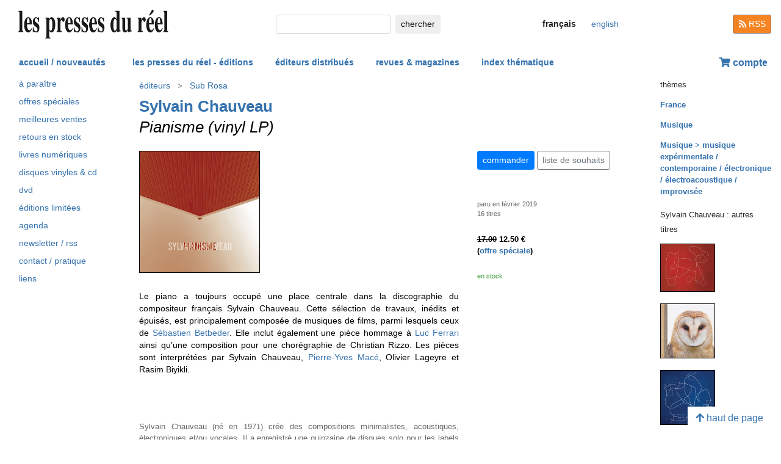

--- FILE ---
content_type: text/html; charset=UTF-8
request_url: https://www.lespressesdureel.com/ouvrage.php?id=7019&menu=0
body_size: 6757
content:
<!DOCTYPE html>
<html lang="fr">
<head>
<meta charset="utf-8">
<title>Sylvain Chauveau : Pianisme (vinyl LP)  - Les presses du réel</title>
<meta name="description" content="Le piano a toujours occupé une place centrale dans la discographie du compositeur français Sylvain Chauveau. Cette sélection de travaux, inédits et épuisé" />
<meta name="keywords" content="">
<meta name="viewport" content="width=device-width, initial-scale=1.0">
<meta HTTP-EQUIV="Content-Language" Content="fr"> 	
<link rel="canonical" href="https://www.lespressesdureel.com/ouvrage.php?id=7019&menu=0"/>
<link rel="shortcut icon" href="/images/favicon.png">
<link href="/assets/css/bootstrap.min.css?v=0.3.1.0" rel="stylesheet">
<link href="/css/css.css?v=0.3.1.0" rel="stylesheet">
<!-- HTML5 shim and Respond.js IE8 support of HTML5 elements and media queries -->
<!--[if lt IE 9]>
<script src="/assets/js/html5shiv.js?v=0.3.1.0"></script>
<script src="/assets/js/respond.min.js?v=0.3.1.0"></script>
<![endif]-->
<script src="/assets/js/jquery.js?v=0.3.1.0"></script>
<script src="/assets/js/select2/select2.min.js?v=0.3.1.0"></script>
<link href="/assets/js/select2/select2.min.css?v=0.3.1.0" rel="stylesheet" />
<script src="/assets/js/popper.min.js?v=0.3.1.0"></script>
<script src="/assets/js/bootstrap.min.js?v=0.3.1.0"></script>
<script src="/js/js.js?v=0.3.1.0"></script>
<link rel="stylesheet" href="/assets/fas/css/all.css?v=0.3.1.0">
<link rel="alternate" hreflang="en" href="/EN/ouvrage.php?id=7019&menu=0" />
<script src="/assets/js/lightbox/ekko-lightbox.js?v=0.3.1.0"></script>
<link href="/assets/js/lightbox/ekko-lightbox.css?v=0.3.1.0" rel="stylesheet" />
</head>
<body>
   <header>
    <div class="navbar fixed-top toplogo">
         
        <a href="nouveautes.php" class="navbar-brand"><img class="logo-brand" src="/images/logo250.png" alt="les presses du réel" width="250"/></a>
        <div class="">
          <form class="form-inline mt-2 mt-md-0 " action="resultats.php" method="get">
              <input class="form-control form-control-sm mr-sm-2 input-search" type="text" placeholder="" 
                aria-label="chercher" name="search" id="search" 
                pattern=".{2,100}" required title="2 lettres minimum"
                oninvalid="this.setCustomValidity('Veuillez saisir l\'objet de votre recherche (nom, titre, ISBN, mot-clé). Veuillez limiter votre recherche à 100 caractères')"
                oninput="setCustomValidity('')">
              <button class="btn   btn-sm" type="submit">
                <div class="d-none d-lg-block">chercher</div>
                <div class="d-lg-none"><span class="fas fa-search" aria-hidden="true"></span></div>
              </button>
        </form>
        </div>
        <ul class="navbar-nav navbar-expand-lg ">
            <li class="nav-item active">
                              
                <span style="cursor:default" class="btn  btn-sm btn-lang  lang-active">
                <div class="d-lg-none">fr</div>
                <div class="d-none d-lg-block">français</div>
                </span>

                            
            </li>
            <li class="nav-item active">

                               <a  href="/EN/ouvrage.php?id=7019&menu=0" class="btn btn-sm btn-lang ">
                <div class="d-lg-none">en</div>
                <div class="d-none d-lg-block">english</div>
                </a>

              
             
            </li>
        </ul>
        <a href="/feed.php" class="btn btn-secondary btn-sm btn-rss d-none d-lg-block"><i class="fa fa-rss pull-left" style="width:13px;"></i> RSS</a>
  </div>
    <nav class="navbar navbar-expand-lg navbar-light fixed-top nav-second">
      <button class="navbar-toggler " type="button" data-toggle="collapse" data-target="#navbarCollapse" aria-controls="navbarCollapse" aria-expanded="false" aria-label="Toggle navigation">
        <span class="navbar-toggler-icon "></span>
      </button>
      <div class="collapse navbar-collapse" id="navbarCollapse">
        <ul class="navbar-nav mr-auto">
          <li class="nav-item active">
          </li>
          <li class="nav-item">
           <a href="nouveautes.php" class="nav-link  " role="button" aria-haspopup="true" aria-expanded="false">accueil / nouveautés</a>
          </li>

          <li class="nav-item nav-item-special">
           <a href="collections.php?menu=1" class="nav-link  " role="button" aria-haspopup="true" aria-expanded="false">les presses du réel - éditions</a>
          </li>

          <li class="nav-item">
           <a href="editeurs.php?menu=2" class="nav-link  " role="button" aria-haspopup="true" aria-expanded="false">éditeurs distribués</a>
          </li>

          <li class="nav-item">
           <a href="magazines.php?menu=3" class="nav-link  " role="button" aria-haspopup="true" aria-expanded="false">revues & magazines</a>
          </li>

          <li class="nav-item">
           <a href="index_themes.php?menu=4" class="nav-link  " role="button" aria-haspopup="true" aria-expanded="false">index thématique</a>
          </li>
        </ul>


          <div class="float-right userdiv">
            <span class="panier"></span>
          </div>
      </div>
    </nav>
    <div id="filtresmobilecontainer" class=""><a class="btn" id="filtresmobilecontainerbtn">+ filtres</a><div id="filtresmobile" class="filter_div"></div></div>


  </header>
  <div class="container-fluid float-left" itemscope itemtype="http://schema.org/WebPage">
    
 <div class="row">
 	 <div class="col-md-2 no-print col-pdr-left">
 	 	<select name="leftselect" class="leftselect form-control form-control-sm">
		<option value="">liste</option>
		<option  value="aparaitre.php">à paraître</option>
<option  value="offres.php">offres spéciale</option>
<option  value="ventes.php">meilleures ventes</option>
<option  value="retours.php">retours en stock</option>
<option  value="numerique.php">livres numériques</option>
<option  value="index_audio.php">disques vinyles & cd</option>
<option  value="index_multimedia.php">dvd</option>
<option  value="index_limite.php">éditions limitées</option>
<option  value="agenda.php">agenda</option>
<option  value="newsletter.php">newsletter / rss</option>
<option  value="informations.php">contact / pratique</option>
<option  value="liens.php">liens</option>
</select>
<ul id="scrollId" class="nav flex-column ulnav leftul">
					  <li><a class="nav-link" href="aparaitre.php">à paraître</a></li>
					  <li><a class="nav-link" href="offres.php">offres spéciales</a></li>
					  <li><a class="nav-link" href="ventes.php">meilleures ventes</a></li>
				  	  <li><a class="nav-link" href="retours.php">retours en stock</a></li>
					  <li><a class="nav-link" href="numerique.php">livres numériques</a>
					  <li><a class="nav-link" href="index_audio.php">disques vinyles & cd</a></li>
					  <li><a class="nav-link" href="index_multimedia.php">dvd</a></li>
					  <li><a class="nav-link" href="index_limite.php">éditions limitées</a></li>
					  <li><a class="nav-link" href="agenda.php">agenda</a></li>
					  <li><a class="nav-link" href="newsletter.php">newsletter / rss</a></li>
					  <li><a class="nav-link" href="informations.php">contact / pratique</a></li>
					  <li><a class="nav-link" href="liens.php">liens</a></li>
				</ul><script>
				var li = $( "li.active" );
				var ul = $("#scrollId");
				var pos = 0;
				$("#scrollId").find('li').each(function() {
				   if ( $(this).children().hasClass('active') ) {
					  pos=$(this).children().position("top");
				   }
				});
				ul.scrollTop(pos["top"]-10); 


				$(".leftselect").change(function() {
					if ($(this).val()!="")
 				  		$(location).attr("href",$(this).val());
				});

				</script> 	 </div>
 	 <div class="col-md-8">
<img class="print-only" src="/images/logo250.png" alt="les presses du réel"/><nav aria-label="breadcrumb" itemprop="breadcrumb"  class="breadcrumb-pdr">
					 <ol class="breadcrumb">
				       
				        	<li class="breadcrumb-item"><a class="btn btn-sm btn-sm-outline-default text-left" href="editeurs.php?menu=2">éditeurs</i></a></li><li class="breadcrumb-item"><a href="editeur.php?id=122&menu=2" class="btn btn-sm btn-sm-outline-default text-left">Sub Rosa</a></li>	 
					</ol>
				</nav><div id="page" itemscope itemtype="http://schema.org/MusicAlbum" class="ouvrage">			<div class="row">
				<div class="col-12">
						<div class="titreListe auteur"><span  itemprop="byArtist"><a href="auteur.php?id=2853&menu=0" class="">Sylvain Chauveau</a></span></div>
<h1 itemprop="name"><i>Pianisme (vinyl LP)</i> </h1> 
<div class="mt-4"></div> 

				</div>
			</div>
			<div class="row">
				<div class="col-md-8 col-resume">
			<div class="couv-group">				<img src="./img/ouvrage/7019/pianisme_F.jpg" class="couv couv1" alt="Sylvain Chauveau - Pianisme (vinyl LP) " itemprop="image" />
</div><div class=" clearfix"></div> 
<div class="mt-4"></div> 
<div class="d-block d-md-none"><a class="btn btn-outline-primary btn-sm active btn-commande no-print mb-2" role="button" href="https://www.lespressesdureel.com/shop/add_to_cart.php?id=7019" data-toggle="modal" data-target="#cartModal">commander</a> 
<br><a class="btn btn-outline-secondary btn-sm btn-wishlist no-print mb-2" role="button" href="#">liste de souhaits</a> 
<div class="mt-4"></div> 
</div>	<div class="accroche" itemprop="description">Le piano a toujours occupé une place centrale dans la discographie du compositeur français Sylvain Chauveau. Cette sélection de travaux, inédits et épuisés, est principalement composée de musiques de films, parmi lesquels ceux de <a href="auteur.php?id=4563">Sébastien Betbeder</a>. Elle inclut également une pièce hommage à <a href="auteur.php?id=2502">Luc Ferrari</a> ainsi qu'une composition pour une chorégraphie de Christian Rizzo. Les pièces sont interprétées par Sylvain Chauveau, <a href="auteur.php?id=1154">Pierre-Yves Macé</a>, Olivier Lageyre et Rasim Biyikli.</div>
	<div class="citation"></div>
	<div class="note"><iframe style="border: 0; width: 100%; height: 42px;" src="https://bandcamp.com/EmbeddedPlayer/album=4033495938/size=small/bgcol=ffffff/linkcol=0687f5/transparent=true/" seamless><a href="http://sylvainchauveau.bandcamp.com/album/pianisme">Pianisme by Sylvain Chauveau</a></iframe></div>
		<div class="bioAuteur">Sylvain Chauveau (né en 1971) crée des compositions minimalistes, acoustiques, électroniques et/ou vocales. Il a enregistré une quinzaine de disques solo pour les labels FatCat, Type, Les Disques du Soleil et de l'Acier, Brocoli ou <a href="editeur.php?id=122&menu=2">Sub Rosa</a>. <!--
Sa musique a eu les honneurs de l'émission de John Peel sur la BBC et a fait l'objet d'articles dans <em>Wire</em>, <em>Pitchfork</em>, <em>Mojo</em>, <em>Les Inrockuptibles</em>, <em>Libération</em>, <em>The Washington Post</em>… Un de ses titres fait partie de la compilation<em> XVI Reflections on Classical Music</em> à côté de compositions de <a href="auteur.php?id=6140">Philip Glass</a>, de <a href="auteur.php?id=5060">Gavin Bryars</a> et de Ryuichi Sakamoto.--> Il a composé des bandes originales de films, notamment pour <a href="auteur.php?id=4563">Sébastien Betbeder</a>, Christoffer Boe et Thomas de Thier, ainsi que des musiques pour des pièces chorégraphiques. Il a joué dans le monde entier, dans des musées et des galeries d'art et a également réalisé des résidences à la Villa Kujoyama (Kyoto 2011), à la <a href="editeur.php?id=250&menu=2">Fondation Serralves</a> (Porto 2011) et au Lieu Unique (Nantes 2004 et 2014).</div>

				</div>
				<div class="col-md-4 col-infotech">
			<div class="d-none d-md-block"><a class="btn btn-outline-primary btn-sm active btn-commande no-print mb-2" role="button" href="https://www.lespressesdureel.com/shop/add_to_cart.php?id=7019" data-toggle="modal" data-target="#cartModal">commander</a> 
<a class="btn btn-outline-secondary btn-sm btn-wishlist no-print mb-2" role="button" href="#">liste de souhaits</a> 
<div class="cart-resultat"></div><div class="wishlist-resultat d-none"></div><div class="mt-3"></div> 
</div>				<div class="separationTitre">&nbsp;</div>
			<div class="descrListe">paru en février 2019</div>
				<div class="descrListe"></div>
<div class="descrListe" itemprop="inLanguage"></div>
				<div class="descrListe" itemprop="numberOfPages">16 titres</div>
			<div class="separationTitre">&nbsp;</div>
			<div class="prixListe" itemprop="offers" itemscope itemtype="http://schema.org/Offer"><strike>17.00</strike> <span itemprop="price">12.50</span> <span itemprop="priceCurrency" content="EUR">€</span><link itemprop="availability" href="http://schema.org/InStock" />
<br>(<a class="navigation" href="offres.php?menu=0">offre spéciale</a>)
							</div>
				<div class="separationTitre">&nbsp;</div><div class="descrListe vert">en stock</div>
				</div>
			</div>
			<div class="row">
				<div class="col-12">
					<div style="margin-top:14px">
					</div>
				</div>
			</div>
</div>
 <script> 
			$(document).ready(function () {
		        $(".ekk").on("contextmenu", function (e) {
		          return false;
		        });
		         
		      });
			</script>

				
<div class="modal fade" id="cartModal" tabindex="-1" role="dialog" aria-labelledby="exampleModalLabel" aria-hidden="true">
  <div class="modal-dialog" role="document">
    <div class="modal-content">
      <div class="modal-header">
        <h5 class="modal-title" id="exampleModalLabel">Pianisme (vinyl LP)</h5>
        <button type="button" class="close" data-dismiss="modal" aria-label="Close">
          <span aria-hidden="true">&times;</span>
        </button>
      </div>
      <div class="modal-body">
      	<form class="form-inline">
      	<input type="hidden" name="cartid" id="cartid" value="7019" />
      	<input type="hidden" name="cartlanguage" id="cartlanguage" value="fr" />
        	quantité :  &nbsp;&nbsp;<input type="number" name="cartquantity" id="cartquantity" value="1" style="max-width:100px" class="form-control auto" />
        </form>	
      </div>
      <div class="modal-footer">
        <button type="button" class="btn btn-sm btn-secondary btn-cart-continue" data-dismiss="modal">continuer</button>
        <button type="button" class="btn btn-sm btn-primary btn-cart-order">terminer la commande</button>
      </div>
    </div>
  </div>
</div>		
<div class="modal fade" id="wishlistModal" tabindex="-1" role="dialog" aria-labelledby="exampleModalLabel" aria-hidden="true">
  <div class="modal-dialog" role="document">
    <div class="modal-content">
      <div class="modal-header">
        <h5 class="modal-title" id="exampleModalLabel">Pianisme (vinyl LP)</h5>
        <button type="button" class="close" data-dismiss="modal" aria-label="Close">
          <span aria-hidden="true">&times;</span>
        </button>
      </div>
      <div class="modal-body">
      	<form class="form-inline">
      	Ouvrage ajouté à votre liste de souhait 
      	<input type="hidden" name="link_wishlist" id="link_wishlist" value="" />
        </form>	
      </div>
      <div class="modal-footer">
        <button type="button" class="btn btn-sm btn-secondary btn-wishlist-continue" data-dismiss="modal">continuer</button>
        <button type="button" class="btn btn-sm btn-primary btn-wishlist-go">voir la liste de souhait</button>
      </div>
    </div>
  </div>
</div> 	 </div>
 	 <div class="col-md-2 no-print">
 	 	<small>thèmes</small><ul class="suggestions_ouvrage"><li style="margin-bottom:14px;"><b><a href="./index_theme.php?id=61&menu=4">France</b></a></li><li style="margin-bottom:14px;"><b><a href="./index_theme.php?id=1&menu=4">Musique</b></a></li><li style="margin-bottom:14px;"><b><a href="./index_theme.php?id=168&menu=4">Musique > musique expérimentale / contemporaine / électronique / électroacoustique / improvisée</b></a></li></ul><small>Sylvain Chauveau : autres titres</small><ul class="suggestions_ouvrage"><li><a href="ouvrage.php?id=12108&menu=43" title="Le Beau du Monde – A Modern View on Early Music (CD) (2025)"><img src="./img/ouvrage/12108/_f.jpg" class="couvListeReduite" alt="" /></a></li><br><li><a href="ouvrage.php?id=10145&menu=43" title="L'Effet Rebond (Version Silicium / Version Iridium) (2 CD) (2022)"><img src="./img/ouvrage/10145/_f.jpg" class="couvListeReduite" alt="" /></a></li><br><li><a href="ouvrage.php?id=5957&menu=43" title="Echoes of Harmony – Early Music reworked (CD) (2017)"><img src="./img/ouvrage/5957/echoes-of-harmony_F.jpg" class="couvListeReduite" alt="" /></a></li><br></ul><small>Sylvain Chauveau&nbsp;: également présent(e) dans</small><ul class="suggestions_ouvrage"><li><a href="ouvrage.php?id=9521&menu=43" title="Pauline Oliveros, György Ligeti : Musica Nuvolosa – Performed by Ensemble 0 (CD) (2022)"><img src="./img/ouvrage/9521/81013_f.jpg" class="couvListeReduite" alt="" /></a></li><br><li><a href="ouvrage.php?id=8595&menu=43" title="Julius Eastman : Femenine – Performed by ensemble 0  (CD) (2021)"><img src="./img/ouvrage/8595/70025_a3218976026_10.jpg" class="couvListeReduite" alt="" /></a></li><br><li><a href="ouvrage.php?id=5582&menu=43" title="Hans-Joachim Roedelius : Piano piano (2 vinyl LP) (2016)"><img src="./img/ouvrage/5582/piano-piano_F.jpg" class="couvListeReduite" alt="" /></a></li><br><li><a href="ouvrage.php?id=3099&menu=43" title="Revue &amp; Corrigée (2013)"><img src="./img/ouvrage/3099/rc98_F2.jpg" class="couvListeReduite" alt="" /></a></li><br><li><a href="ouvrage.php?id=1888&menu=43" title="Rainier Lericolais : Volume 1 (2011)"><img src="./img/ouvrage/1888/lericolais-vol1_F.jpg" class="couvListeReduite" alt="" /></a></li><br><li><a href="ouvrage.php?id=3735&menu=43" title="Rainier Lericolais : Re: courrier électronique (2 CD) (2004)"><img src="./img/ouvrage/3735/re-courrier-electronique_F.jpg" class="couvListeReduite" alt="" /></a></li><br></ul><small>en lien avec</small><ul class="suggestions_ouvrage"><li><a href="ouvrage.php?id=12289&menu=43" title="Philip Glass,  Ensemble Dedalus : Music with Changing Parts (CD) (2025)"><img src="./img/ouvrage/12289/_SR561_HD.jpg" class="couvListeReduite" alt="" /></a></li><br><li><a href="ouvrage.php?id=12288&menu=43" title="Philip Glass,  Ensemble Dedalus : Music with Changing Parts (2 vinyl LP) (2025)"><img src="./img/ouvrage/12288/_SR561_HD.jpg" class="couvListeReduite" alt="" /></a></li><br><li><a href="ouvrage.php?id=10424&menu=43" title="Luc Ferrari : L'œuvre électronique (coffret 10 CD + livret) (2023)"><img src="./img/ouvrage/10424/_full.jpg" class="couvListeReduite" alt="" /></a></li><br><li><a href="ouvrage.php?id=10147&menu=43" title="Gavin Bryars : The Sinking of the Titanic (CD) (2023)"><img src="./img/ouvrage/10147/88155_f.jpg" class="couvListeReduite" alt="" /></a></li><br><li><a href="ouvrage.php?id=10146&menu=43" title="Gavin Bryars : The Sinking of the Titanic (vinyl LP) (2022)"><img src="./img/ouvrage/10146/_f.jpg" class="couvListeReduite" alt="" /></a></li><br><li><a href="ouvrage.php?id=9897&menu=43" title="Luc Ferrari : Solitude Transit – Bandes magnétiques inédites (1989-1990) (vinyl LP) (2022)"><img src="./img/ouvrage/9897/_f.jpg" class="couvListeReduite" alt="" /></a></li><br><li><a href="ouvrage.php?id=10395&menu=43" title="Luc Ferrari : Presque Rien n°2 – Ainsi continue la nuit dans ma tête multiple (2022)"><img src="./img/ouvrage/10395/_0159ONA_PresqueRienn2_Ferrari_PreviewFree_1.jpg" class="couvListeReduite" alt="" /></a></li><br><li><a href="ouvrage.php?id=10389&menu=43" title="Luc Ferrari, Wilfried Wendling : Je me pose (aussi) des questions (2022)"><img src="./img/ouvrage/10389/_0184ONA_Jemeposeaussi_Ferrari_Wendling_PreviewFree_1.jpg" class="couvListeReduite" alt="" /></a></li><br><li><a href="ouvrage.php?id=10401&menu=43" title="Luc Ferrari, Brunhild Ferrari : Through the lense of B&amp;L Ferrari – Pictures 5 – Women &amp; Flowers 2 (2020)"><img src="./img/ouvrage/10401/_05._Cover.jpg" class="couvListeReduite" alt="" /></a></li><br><li><a href="ouvrage.php?id=10400&menu=43" title="Luc Ferrari, Brunhild Ferrari : Through the lense of B&amp;L Ferrari – Pictures 4 – Legs (2020)"><img src="./img/ouvrage/10400/_04._Cover.jpg" class="couvListeReduite" alt="" /></a></li><br><li><a href="ouvrage.php?id=10399&menu=43" title="Luc Ferrari, Brunhild Ferrari : Through the lense of B&amp;L Ferrari – Pictures 3 – Cars (2020)"><img src="./img/ouvrage/10399/_03._Cover.jpg" class="couvListeReduite" alt="" /></a></li><br><li><a href="ouvrage.php?id=10398&menu=43" title="Luc Ferrari, Brunhild Ferrari : Through the lense of B&amp;L Ferrari – Pictures 2 – Women &amp; Flowers (2020)"><img src="./img/ouvrage/10398/_02._Cover.jpg" class="couvListeReduite" alt="" /></a></li><br><li><a href="ouvrage.php?id=10397&menu=43" title="Luc Ferrari, Brunhild Ferrari : Through the lense of B&amp;L Ferrari – Pictures 1 – Politics (2020)"><img src="./img/ouvrage/10397/_01._Cover.jpg" class="couvListeReduite" alt="" /></a></li><br><li><a href="ouvrage.php?id=10396&menu=43" title="Luc Ferrari : L'Escalier des aveugles – Recueil de nouvelles (2020)"><img src="./img/ouvrage/10396/_0122ONA_LEscalierDesAveugles_Ferrari_Score_Free_1.jpg" class="couvListeReduite" alt="" /></a></li><br><li><a href="ouvrage.php?id=10077&menu=43" title="Luc Ferrari : Photophonie – Bandes magnétiques inédites (1973-1992) (vinyl LP) (2019)"><img src="./img/ouvrage/10077/_TRS14.FRONT_OBI.2500X2500.jpg" class="couvListeReduite" alt="" /></a></li><br><li><a href="ouvrage.php?id=10201&menu=43" title="Luc Ferrari : Music Promenade / Unheimlich Sch​ö​n (vinyl LP) (2019)"><img src="./img/ouvrage/10201/_f.jpg" class="couvListeReduite" alt="" /></a></li><br><li><a href="ouvrage.php?id=10338&menu=43" title="Luc Ferrari : Presque Rien n°1 – Le lever du jour au bord de la mer – 1967-70 (2018)"><img src="./img/ouvrage/10338/91720_0059ONA_PresqueRienN1_Ferrari_PreviewFree_1.jpg" class="couvListeReduite" alt="" /></a></li><br><li><a href="ouvrage.php?id=5854&menu=43" title="Luc Ferrari : Complete Music For Films – 1960-1984 (3 CD) (2017)"><img src="./img/ouvrage/5854/ferrari-complete_F.jpg" class="couvListeReduite" alt="" /></a></li><br><li><a href="ouvrage.php?id=5465&menu=43" title="Luc Ferrari : Tinguely 1967 (vinyl LP) (2017)"><img src="./img/ouvrage/5465/tinguely-1967_F.jpg" class="couvListeReduite" alt="" /></a></li><br><li><a href="ouvrage.php?id=5157&menu=43" title="Luc Ferrari : Musiques dans les spasmes – Ecrits (1951-2005) (2017)"><img src="./img/ouvrage/5157/musiques-dans-les-spasmes_F.jpg" class="couvListeReduite" alt="" /></a></li><br><li><a href="ouvrage.php?id=8722&menu=43" title="Luc Ferrari,  GOL&lt;!----&gt;, Brunhild Ferrari : Tautologos III / Havresac (CD) (2014)"><img src="./img/ouvrage/8722/_R_5732319_1453665523_1388.jpeg.jpg" class="couvListeReduite" alt="" /></a></li><br><li><a href="ouvrage.php?id=2244&menu=43" title="Pierre-Yves Macé : Musique et document sonore – Enquête sur la phonographie documentaire  dans les pratiques musicales contemporaines (2012)"><img src="./img/ouvrage/2244/document-sonore_F2.jpg" class="couvListeReduite" alt="" /></a></li><br><li><a href="ouvrage.php?id=3235&menu=43" title="Luc Ferrari, Brunhild Ferrari : Programme Commun (2 CD) (2012)"><img src="./img/ouvrage/3235/programme-commun_F.jpg" class="couvListeReduite" alt="" /></a></li><br><li><a href="ouvrage.php?id=9095&menu=43" title=" Quatuor Cassini, Jean-Yves Bosseur, Beñat Achiary, Sébastien Betbeder, Clémentine Poidatz, Benjamin Bondonneau : Géographie utopique – Créations Musique - Peinture - Cinéma au Domaine de Certes, Audenge, Gironde, 2010-2011 (CD / DVD) (2011)"><img src="./img/ouvrage/9095/_c.jpg" class="couvListeReduite" alt="" /></a></li><br></ul>  	 </div>
 </div>

<br/>
<br/>
<div class="back-to-top no-print d-none d-lg-block"><a href="#" class="btn btn-default"><span class="fas fa-arrow-up" aria-hidden="true"></span>&nbsp;haut de page</a>
	<!--<br><span class="small muted">0.021516084671021 seconde(s)</span> --></div>


</div>
<br/>
<br/>
<br/>


<script type="text/javascript">
  $( document ).ready(function() {
  	$('.userdiv .panier').load("/panier_prestashop.php?language=fr"); 
    resiz();
    $( window ).on( "resize", resiz );
  });
  $(document).on('click', '[data-toggle="lb"]', function(event) {
                event.preventDefault();
                $(this).ekkoLightbox();
            });

   

  var curfiltre ;
  function resiz() {
    // déplacer les filtres selon la taille écran
    if ($("#filter_div_display").css("display") != curfiltre) {
      curfiltre = $("#filter_div_display").css("display"); 
      if (curfiltre == "none") {
        let htm = $("#filter_div_content").html()
        $("#filtresmobile").html(htm)
        $("#filter_div_content").html('')
        if ('1' == '') {
          $("#filtresmobilecontainerbtn").addClass("orange bold");
        } else{
          $("#filtresmobilecontainerbtn").removeClass("orange bold");
        }
        $("#filtresmobilecontainer").show();
        $("#filtresmobile").hide();
      } else {
        let htm = $("#filtresmobile").html()
        if (htm!='') {
          $("#filter_div_content").html(htm)
          $("#filtresmobilecontainer").hide();  
          $("#filtresmobile").hide();
        }
      }
      $("#filtresmobilecontainerbtn").off();
      $(".form-check-input").off();
      $(".filter_form_remove").off();


      $("#filtresmobilecontainerbtn").click(function(){
        $("#filtresmobile").toggle();
      }) 

      $(".form-check-input").change( function(event) {
                event.preventDefault();
                $("#filter_form").submit(); 
            });
      $(".filter_form_remove").click( function(event) {
                event.preventDefault(); 
                $("#filter_remove").val(1);
                $("#filter_form").submit(); 
            });

    }
       }
</script>
</body>
</html>

--- FILE ---
content_type: text/javascript
request_url: https://www.lespressesdureel.com/js/js.js?v=0.3.1.0
body_size: 593
content:
function Controle_vide(e){
	erreur = 0 ;
	var elem = '#'+e ;
	var str = $(elem).val() ;
	$(elem).removeClass("warn");
	if (str.length<1) {
		$(elem).addClass("warn");
		return 1;
	}
}


function CheckFormNewsletterSubscribe (){
	var erreur = 0 ; 
	if (Controle_vide('InputEmail') ==1) {
		erreur++ ;
	}
	if (erreur>0) {
	} else {
		$('#btnsubmit').prop( "disabled", true );
		$('#FormNewsletterSubscribe').submit(); 
	}
} 


function add_to_cart(mode) {
	var q = $('#cartquantity').val();
	var id = $('#cartid').val();
	var language = $('#cartlanguage').val();
   	var url = '/shop/add_to_cart_ajax.php?id='+id+'&q='+q;
   	$('.cart-resultat').load( url,function() {
   		// var good_link = $('.userdiv .panier #link_cart').attr("href"); // je récupère la bonne langue, sinon bug PS #189
   		if (mode=="continue") {
  			$('.userdiv .panier').load("/panier_prestashop.php?language="+language); 
   		} else {
   			if(language=="fr") {
   				window.location.href = '/shop/fr/panier?action=show' ;
   			} else {
   				window.location.href = '/shop/en/cart?action=show';
   			}
   		}
	})
}


function add_to_wishlist_ajax() {
	/* check si user connecté , ajout si ok, renvoi vers login sinon */
	var id = $('#cartid').val();
	var language = $('#cartlanguage').val();
   	var url = '/shop/add_to_wishlist_ajax.php?id='+id ;
   	$('.wishlist-resultat').load( url,function(response, status, xhr) {
   		if (status!='success') {
   			console.log(status);  
   			return;
   		}
   		if (xhr.responseText =="login") {
   			// pas connecté
   			if(language=="fr") {
   				window.location.href = '/shop/fr/connexion' ;
   			} else {
   				window.location.href = '/shop/en/login';
   			}
   		} else {
   			$("#link_wishlist").val(xhr.responseText);
   			// ouvre la modale 
   			$('#wishlistModal').modal({
   				focus:true,
   				show:true,
   			})
   		}
	})
}


///////////////////////////
/////////  READY  /////////
///////////////////////////
$( document ).ready(function() {
	 
	 	$( ".btn-cart-continue" ).click(function( event ) {
			event.preventDefault();
			add_to_cart("continue");
		});
		$( ".btn-cart-order" ).click(function( event ) {
		  	event.preventDefault();
		  	add_to_cart("order");
		});

		$( ".btn-wishlist-continue" ).click(function( event ) {
			event.preventDefault();
			add_to_wishlist("continue");
		});
		$( ".btn-wishlist-go" ).click(function( event ) {
		  	event.preventDefault();
		  	window.location.href = $("#link_wishlist").val();
		});

		$( ".btn-wishlist" ).click(function( event ) {
			event.preventDefault();
			add_to_wishlist_ajax();
		});

		


});